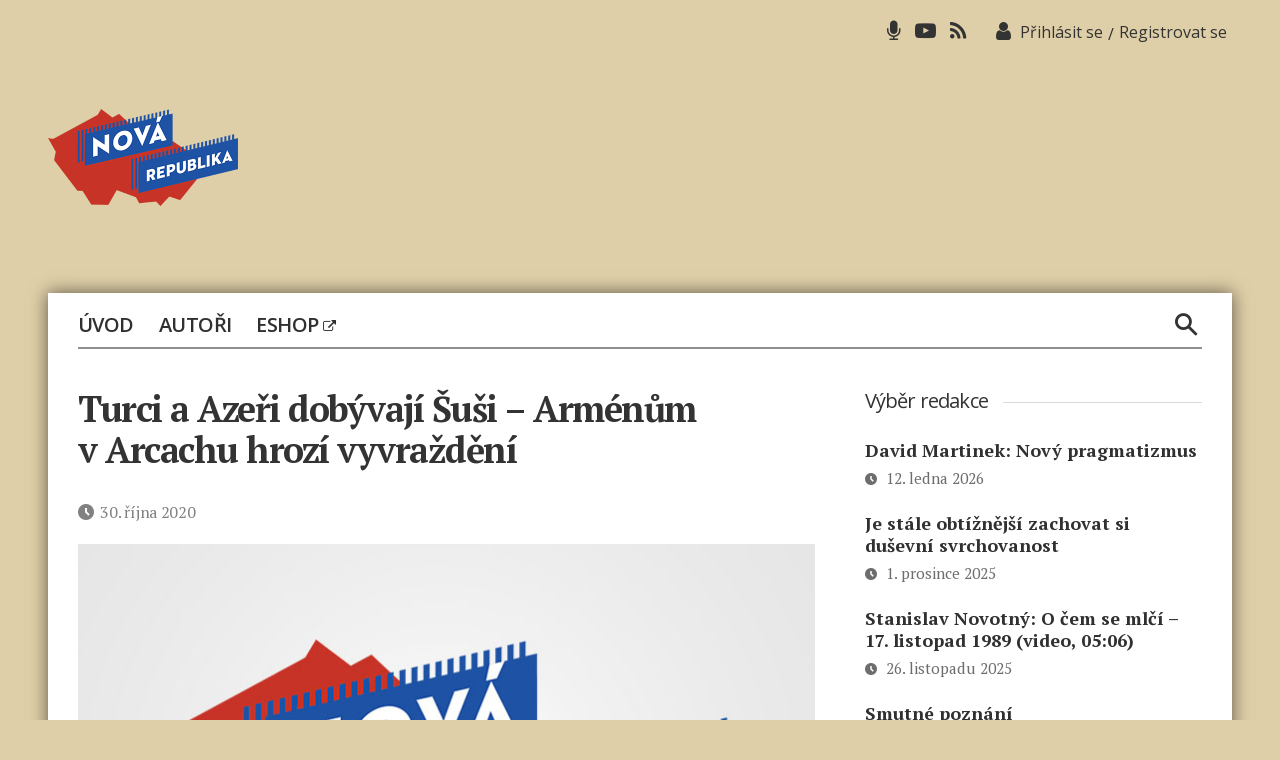

--- FILE ---
content_type: text/html; charset=utf-8
request_url: https://www.google.com/recaptcha/api2/aframe
body_size: 267
content:
<!DOCTYPE HTML><html><head><meta http-equiv="content-type" content="text/html; charset=UTF-8"></head><body><script nonce="i63QpiPBn5Rj4IHkl2foKA">/** Anti-fraud and anti-abuse applications only. See google.com/recaptcha */ try{var clients={'sodar':'https://pagead2.googlesyndication.com/pagead/sodar?'};window.addEventListener("message",function(a){try{if(a.source===window.parent){var b=JSON.parse(a.data);var c=clients[b['id']];if(c){var d=document.createElement('img');d.src=c+b['params']+'&rc='+(localStorage.getItem("rc::a")?sessionStorage.getItem("rc::b"):"");window.document.body.appendChild(d);sessionStorage.setItem("rc::e",parseInt(sessionStorage.getItem("rc::e")||0)+1);localStorage.setItem("rc::h",'1769337172107');}}}catch(b){}});window.parent.postMessage("_grecaptcha_ready", "*");}catch(b){}</script></body></html>